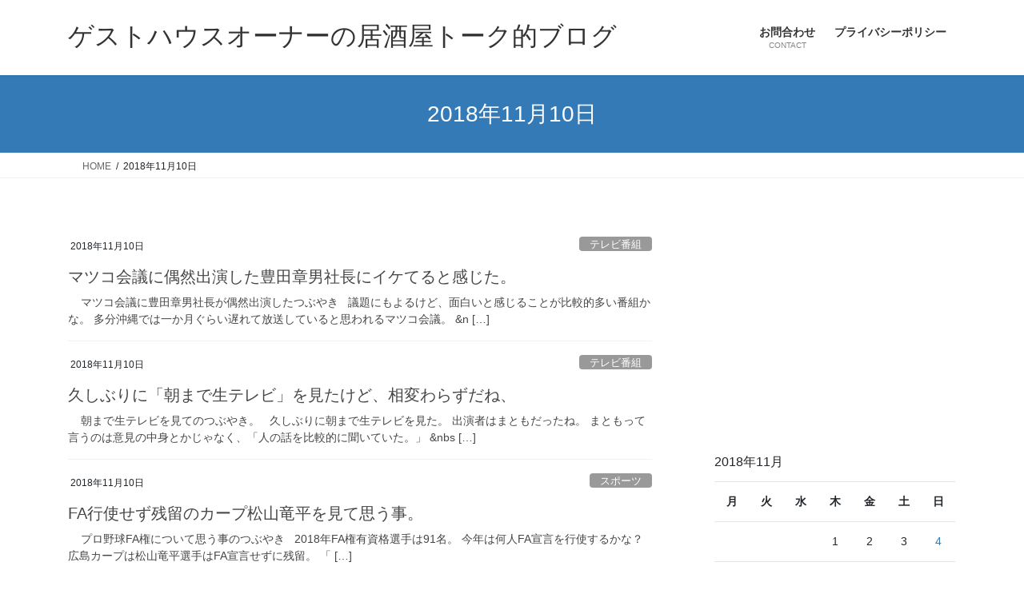

--- FILE ---
content_type: text/html; charset=utf-8
request_url: https://www.google.com/recaptcha/api2/aframe
body_size: 267
content:
<!DOCTYPE HTML><html><head><meta http-equiv="content-type" content="text/html; charset=UTF-8"></head><body><script nonce="IxBNFxlpYMsmig_a2VSTDw">/** Anti-fraud and anti-abuse applications only. See google.com/recaptcha */ try{var clients={'sodar':'https://pagead2.googlesyndication.com/pagead/sodar?'};window.addEventListener("message",function(a){try{if(a.source===window.parent){var b=JSON.parse(a.data);var c=clients[b['id']];if(c){var d=document.createElement('img');d.src=c+b['params']+'&rc='+(localStorage.getItem("rc::a")?sessionStorage.getItem("rc::b"):"");window.document.body.appendChild(d);sessionStorage.setItem("rc::e",parseInt(sessionStorage.getItem("rc::e")||0)+1);localStorage.setItem("rc::h",'1768722679532');}}}catch(b){}});window.parent.postMessage("_grecaptcha_ready", "*");}catch(b){}</script></body></html>